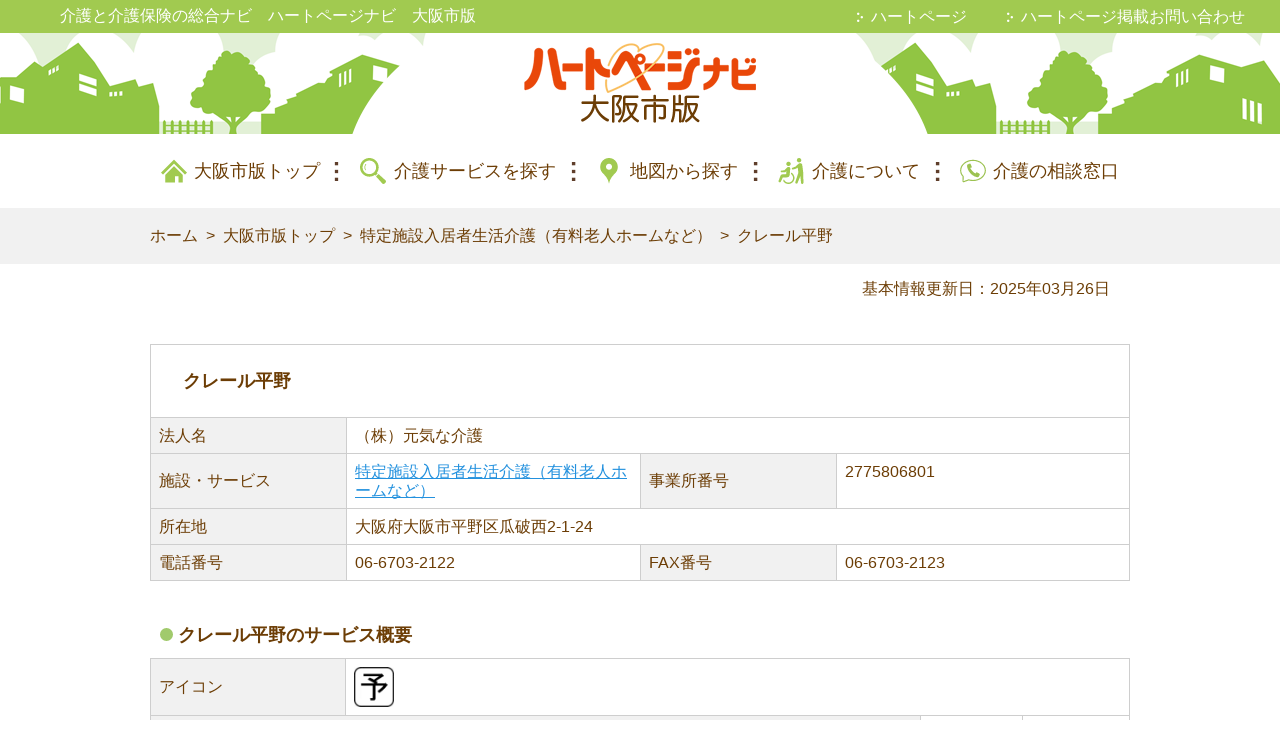

--- FILE ---
content_type: text/html; charset=UTF-8
request_url: https://www.heartpage.jp/osaka/10265974
body_size: 9933
content:
<!DOCTYPE html>
<html lang="ja">
<head>
<!-- Google Tag Manager -->
<script>(function(w,d,s,l,i){w[l]=w[l]||[];w[l].push({'gtm.start':
new Date().getTime(),event:'gtm.js'});var f=d.getElementsByTagName(s)[0],
j=d.createElement(s),dl=l!='dataLayer'?'&l='+l:'';j.async=true;j.src=
'https://www.googletagmanager.com/gtm.js?id='+i+dl;f.parentNode.insertBefore(j,f);
})(window,document,'script','dataLayer','GTM-KT5M6N4');</script>
<!-- End Google Tag Manager -->
        <meta http-equiv="X-UA-Compatible" content="IE=edge">
        <meta charset="utf-8">
        <link rel="icon" href="/favicon_detail.ico" type="image/vnd.microsoft.icon" />
        <meta name="format-detection" content="telephone=no">
                    <title>クレール平野(大阪市平野区)の事業所情報｜特定施設入居者生活介護（有料老人ホームなど）｜ハートページナビ　大阪市版</title>
                <meta name="robots" content="noodp" />
        <meta name="robots" content="index,follow" />
        <meta name="keywords" content="クレール平野,（株）元気な介護,大阪府,大阪市平野区,特定施設入居者生活介護（有料老人ホームなど）,2775806801,ハートページ" />
        <meta name="description" content="【2025年最新版】クレール平野(特定施設入居者生活介護（有料老人ホームなど）/大阪市平野区/（株）元気な介護)の電話番号・電話受付時間・所在地・休業日・サービス内容などの詳細情報を掲載しています。大阪市・近隣の居宅介護サービス、介護施設情報・介護保険情報ならハートページナビ大阪市版。2025年3月28日更新。" />
        <meta name="author" content="Copyright (C) Benesse Careeros. All rights reserved." />
        <meta name="csrf-token" content="0Ewq5A1nyIHxeiAmj1CxaQFkml7BECBPmea1q3sr">
        <meta property="og:locale" content="ja_jp" />
        
                    <meta name="viewport" content="width=device-width, initial-scale=1.0">
                        <link href="/css/main.css?noCache=20250917" rel="stylesheet">
            <link href="/css/richpage/header.css?noCache=20250917" rel="stylesheet">
            <link href="/css/jquery-ui.min.css" rel="stylesheet">
    <link href="/css/maps.css" rel="stylesheet">
    <link href="https://use.fontawesome.com/releases/v5.6.1/css/all.css" rel="stylesheet">
    <style>
    @media only screen and (max-width: 768px) {
        main h2:before {
            padding: 0;
        }
    }
    .plant_detail{
        margin-top:50px !important;
    }
    </style>
</head>
<body>
<!-- Google Tag Manager (noscript) -->
<noscript><iframe src="https://www.googletagmanager.com/ns.html?id=GTM-KT5M6N4"
height="0" width="0" style="display:none;visibility:hidden"></iframe></noscript>
<!-- End Google Tag Manager (noscript) -->
<header id="GlobalHeader">
    <div id="SiteInfo" >
        <div class="container">
                    <p class="header_p_tag">介護と介護保険の総合ナビ　ハートページナビ　大阪市版</p>
                </div>
        <nav class="is_pc">
            <ul>
                <li><a href="https://www.heartpage.jp" target="_blank" title="ハートページ">ハートページ</a></li>
                <li><a href="https://www.heartpage.jp/info" target="_blank" title="ハートページ掲載お問い合わせ">ハートページ掲載お問い合わせ</a></li>
            </ul>
        </nav>
    </div>
    <div id="HeaderCover">
        <h2><a href="/osaka"><img src="/img/domain/osaka/logo.png" alt="ハートページナビ　大阪市版" srcset="/img/domain/osaka/logo.png 234w, /img/domain/osaka/logo@2x.png 468w" sizes="(max-width: 234px) 100vw, 234px"/></a>
        </h2>
    </div>

    <nav id="SPNavigation">
        <script>
            //SPメニューボタンのフェード処理
            var sp_menu_btn_flg = false;
            function clickSpMenuBtn() {
                if (sp_menu_btn_flg) {
                    $("#sp_menu_btn_1").fadeOut(500);
                    $("#sp_menu_btn_2").fadeIn(500);
                    sp_menu_btn_flg = false;
                } else {
                    $("#sp_menu_btn_2").fadeOut(500);
                    $("#sp_menu_btn_1").fadeIn(500);
                    sp_menu_btn_flg = true;
                }
            }
        </script>
        <div class="open_close trg" onclick="clickSpMenuBtn();">
            <img id="sp_menu_btn_1" src="/img/btn-menu-close.svg" style="width:100%; position: absolute;">
            <img id="sp_menu_btn_2" src="/img/menu.svg" style="width:100%; position: absolute;">
        </div>
        <div class="wrap">
            <div class="contents">
                <ul class="site_navigtion">
                    <li class="home"><a href="/osaka">大阪市版トップ</a></li>
                    <li class="condition_search"><a href="/osaka/search">介護サービスを探す</a></li>
                    <li class="map_search"><a href="/osaka/search/map">地図から探す</a></li>
                    <li class="about_care"><a href="/osaka/kaigoinfo">介護について</a>
                        <ul>
                                                        <li><a href="/osaka/kaigoinfo/viewer#page=1" title="介護保険制度">介護保険制度</a></li>
            <li><a href="/osaka/kaigoinfo/viewer#page=3" title="介護保険の被保険者とは">介護保険の被保険者とは</a></li>
            <li><a href="/osaka/kaigoinfo/viewer#page=4" title="介護が必要になったら">介護が必要になったら</a></li>
            <li><a href="/osaka/kaigoinfo/viewer#page=5" title="介護サービスの利用のしかたについて">介護サービスの利用のしかたについて</a></li>
            <li><a href="/osaka/kaigoinfo/viewer#page=10" title="介護保険で利用できるサービス">介護保険で利用できるサービス</a></li>
            <li><a href="/osaka/kaigoinfo/viewer#page=22" title="居宅サービス等の限度額について">居宅サービス等の限度額について</a></li>
            <li><a href="/osaka/kaigoinfo/viewer#page=35" title="認知症に関する相談窓口">認知症に関する相談窓口</a></li>
            <li><a href="/osaka/kaigoinfo/viewer#page=38" title="一般介護予防事業">一般介護予防事業</a></li>
            <li><a href="/osaka/kaigoinfo/viewer#page=41" title="その他の在宅高齢者サービス">その他の在宅高齢者サービス</a></li>
            <li><a href="/osaka/kaigoinfo/viewer#page=28" title="介護保険料について">介護保険料について</a></li>
                            </ul>
                    </li>
                                        <li class="consultation"><a href="/osaka/kaigo_soudan">介護の相談窓口</a></li>
                                        <li class="mail"><a href="https://www.heartpage.jp/info" target="_blank" title="ハートページ掲載お問い合わせ">ハートページ掲載お問い合わせ</a></li>
                    <li class="mail"><a href="/contact" rel="nofollow">お問い合わせ</a></li>
                </ul><a class="btn close trg" onclick="clickSpMenuBtn();">メニューを閉じる</a>
            </div>
        </div>
    </nav>
</header>

  <nav class="globalnavigation">
    <ul>
      <li class="home"><a href="/osaka">大阪市版トップ</a></li>
      <li class="condition_search"><a href="/osaka/search">介護サービスを探す</a></li>
      <li class="map_search"><a href="/osaka/search/map">地図から探す</a></li>
      <li class="about_care"><a href="/osaka/kaigoinfo">介護について</a></li>
            <li class="consultation"><a href="/osaka/kaigo_soudan">介護の相談窓口</a></li>
          </ul>
  </nav>

    <div id="Breadcrumbs">
        <div class="container">
            <ul>
                <li><a href="https://www.heartpage.jp">ホーム</a></li>
                <li><a href="https://www.heartpage.jp/osaka">大阪市版トップ</a></li>
                <li><a href="https://www.heartpage.jp/osaka/list?type=nursing_home">特定施設入居者生活介護（有料老人ホームなど）</a></li>
                <li><a href="https://www.heartpage.jp/osaka/10265974">クレール平野</a></li>
            </ul>
        </div>
    </div>
<div class="container"><p style="text-align: right;padding: 9px 20px;">基本情報更新日：2025年03月26日</p></div>
<div id="MainContents">
                <div class="container">
    <main>
        <section id="Detail">
            <div class="store item ">
                <h1 class="detail_h1">クレール平野</h1>
                <!--
                                -->
                <table>
                                        <tr>
                        <th class="th_one_column">法人名</th>
                        <td colspan="3">（株）元気な介護</td>
                    </tr>
                    <tr>
                        <th class="th_one_column">施設・サービス</th>
                        <td class="td_one_column"><h2 class="detail_h2"><a href="https://www.heartpage.jp/osaka/list?type=nursing_home">特定施設入居者生活介護（有料老人ホームなど）</a></h2></td>
                        <th class="th_one_column">事業所番号</th>
                        <td class="td_one_column">2775806801</td>
                    </tr>
                    <tr>
                        <th>所在地</th>
                        <td colspan="3">大阪府大阪市平野区瓜破西2-1-24</td>
                    </tr>
                    <tr>
                        <th>電話番号</th>
                        <td>06-6703-2122</td>
                        <th>FAX番号</th>
                        <td>06-6703-2123</td>
                    </tr>

                                    </table>
                                <!--
                                -->
                                    <h2 class="facility_detail_h2">クレール平野のサービス概要</h2>
                    <table id="extra_column" class="big facility_detail_extra_column">
                        <tbody class="facility_detail_tbody">
                                                
                                                                            <tr class="facility_detail_tr">
                                <th class="image_icons_th facility_detail_th">アイコン</th>
                                <td class="image_icons_td facility_detail_td" colspan="2">
                                    <img src="/img/ico_prevention.jpg" title="介護予防サービス（支援）指定事業所" class="tooltip">                                </td>
                            </tr>
                                                </tbody>
                    </table>
                    <table id="extra_column2"  class="border_top_init" >
                        <tbody>
                                                                                    <tr>
                                    <th class="border_top_init" rowspan="1">特定施設入居者生活介護（有料老人ホームなど）</th>
                                    <td class="align_middle border_top_init">定員</td>
                                    <td class="detail_value align_middle border_top_init">41人</td>
                                </tr>
                                                                            </tbody>
                    </table>

                    
                    
                    
                                                              
                                                                        <p class="mark_info-acdn-link"><a class="mark_info-acdn" data-target="mark_info">アイコンの説明はこちら</a></p>
<div id="mark_info" style="display:none;">
                         
                                        <div class="mark_info">
                    <div style="width: 60px;">
                        <img src="/img/ico_prevention.jpg" style="width:40px; height:40px;">
                    </div>
                    <div class="mark_string">
                        介護予防サービス（支援）指定事業所
                    </div>
                </div>
                <div class="explanatory_text">要支援1、要支援2の方を対象に、介護が必要な状態になるのを防ぎ、生活能力の維持や向上を目的としたサービスを行っている事業所です。</div>
                                                                                                                                                                                                                                                                                                                                                                                                                            <div class="mark_info-acdn" data-target="mark_info"><a class="acdn_close_btn btn">アイコンの説明を閉じる</a></div>
</div>

<div id="mark_info-modal" style="max-height:500px; overflow:auto;">
                                                                <div class="mark_info">
                    <div style="width: 60px;">
                        <img src="/img/ico_prevention.jpg" style="width:40px; height:40px;">
                    </div>
                    <div class="mark_string">
                        介護予防サービス（支援）指定事業所
                    </div>
                </div>
                <div class="explanatory_text">要支援1、要支援2の方を対象に、介護が必要な状態になるのを防ぎ、生活能力の維持や向上を目的としたサービスを行っている事業所です。</div>
                                                                                                                                                                                                                                                                                                                                                                                                                            <a class="modal_close_btn btn">閉じる</a>
</div>

<p class="modal-open-link"><a id="modal-open">アイコンの説明はこちら</a></p>
 
                                                                
                                
                <h2 class="facility_detail_h2">クレール平野の地図</h2>
                                    <div class="map_btns">
                        <div class="btn" id="map_open_btn"><span class="map_open_text">地図を見る</span></div>
                        <div class="btn" id="map_close_btn"><span class="map_close_text">地図を閉じる</span></div>
                    </div>
                    <div id="map" class="facility_detail_map"></div>
                            </div>
            
                                    
            <div class="list" data-nosnippet >
                <div class="store item">
                                            <h2 class="search_h2_bottom">近隣で同じサービスを利用できる事業所</h2>
                                                                                                            
                            <h2 class="detail_h1"><a href="/osaka/10112815">介護付有料老人ホームそうせい東住吉</a></h2>
                            <table>
                                <tr>
                                    <th class="th_one_column">施設・サービス</th>
                                    <td class="td_one_column">特定施設入居者生活介護（有料老人ホームなど）</td>
                                    <th class="th_one_column">電話番号</th>
                                    <td class="td_one_column">06-6718-5410</td>
                                </tr>
                                                                    <tr>
                                        <th class="th_one_column">所在地</th>
                                        <td colspan="3">大阪府大阪市東住吉区住道矢田8-9-30</td>
                                    </tr>
                                                                                            </table>
                            <div class="detail neighborhood_list_btn">
                                <div class="dtl_btn">
                                    <a class="btn transition_disabled" alt="/介護付有料老人ホームそうせい東住吉" href="/osaka/10112815"><div class="btn_name">事業所情報を見る</div></a>
                                </div>
                            </div>
                                                                                                                                        
                            <h2 class="detail_h1"><a href="/osaka/10112802">ひだまりの家</a></h2>
                            <table>
                                <tr>
                                    <th class="th_one_column">施設・サービス</th>
                                    <td class="td_one_column">特定施設入居者生活介護（有料老人ホームなど）</td>
                                    <th class="th_one_column">電話番号</th>
                                    <td class="td_one_column">06-6700-6900</td>
                                </tr>
                                                                    <tr>
                                        <th class="th_one_column">所在地</th>
                                        <td colspan="3">大阪府大阪市平野区瓜破西3-11-1</td>
                                    </tr>
                                                                                            </table>
                            <div class="detail neighborhood_list_btn">
                                <div class="dtl_btn">
                                    <a class="btn transition_disabled" alt="/ひだまりの家" href="/osaka/10112802"><div class="btn_name">事業所情報を見る</div></a>
                                </div>
                            </div>
                                                                                                                                        
                            <h2 class="detail_h1"><a href="/osaka/10279656">ナーシングホームクランコート平野弐番館</a></h2>
                            <table>
                                <tr>
                                    <th class="th_one_column">施設・サービス</th>
                                    <td class="td_one_column">特定施設入居者生活介護（有料老人ホームなど）</td>
                                    <th class="th_one_column">電話番号</th>
                                    <td class="td_one_column">06-6777-5745</td>
                                </tr>
                                                                    <tr>
                                        <th class="th_one_column">所在地</th>
                                        <td colspan="3">大阪府大阪市平野区瓜破6-8-30</td>
                                    </tr>
                                                                                            </table>
                            <div class="detail neighborhood_list_btn">
                                <div class="dtl_btn">
                                    <a class="btn transition_disabled" alt="/ナーシングホームクランコート平野弐番館" href="/osaka/10279656"><div class="btn_name">事業所情報を見る</div></a>
                                </div>
                            </div>
                                                                                                                                        
                            <h2 class="detail_h1"><a href="/osaka/10112804">せいりょう平野喜連</a></h2>
                            <table>
                                <tr>
                                    <th class="th_one_column">施設・サービス</th>
                                    <td class="td_one_column">特定施設入居者生活介護（有料老人ホームなど）</td>
                                    <th class="th_one_column">電話番号</th>
                                    <td class="td_one_column">06-6703-9000</td>
                                </tr>
                                                                    <tr>
                                        <th class="th_one_column">所在地</th>
                                        <td colspan="3">大阪府大阪市平野区喜連西5-4-18</td>
                                    </tr>
                                                                                            </table>
                            <div class="detail neighborhood_list_btn">
                                <div class="dtl_btn">
                                    <a class="btn transition_disabled" alt="/せいりょう平野喜連" href="/osaka/10112804"><div class="btn_name">事業所情報を見る</div></a>
                                </div>
                            </div>
                                                                                                                                        
                            <h2 class="detail_h1"><a href="/osaka/10219871">れんげハイツ長居公園</a></h2>
                            <table>
                                <tr>
                                    <th class="th_one_column">施設・サービス</th>
                                    <td class="td_one_column">特定施設入居者生活介護（有料老人ホームなど）</td>
                                    <th class="th_one_column">電話番号</th>
                                    <td class="td_one_column">06-6606-3710</td>
                                </tr>
                                                                    <tr>
                                        <th class="th_one_column">所在地</th>
                                        <td colspan="3">大阪府大阪市東住吉区矢田4-19-10</td>
                                    </tr>
                                                                                            </table>
                            <div class="detail neighborhood_list_btn">
                                <div class="dtl_btn">
                                    <a class="btn transition_disabled" alt="/れんげハイツ長居公園" href="/osaka/10219871"><div class="btn_name">事業所情報を見る</div></a>
                                </div>
                            </div>
                                                                                                                                        
                            <h2 class="detail_h1"><a href="/osaka/10112803">介護付有料老人ホームゆたか</a></h2>
                            <table>
                                <tr>
                                    <th class="th_one_column">施設・サービス</th>
                                    <td class="td_one_column">特定施設入居者生活介護（有料老人ホームなど）</td>
                                    <th class="th_one_column">電話番号</th>
                                    <td class="td_one_column">06-6706-0111</td>
                                </tr>
                                                                    <tr>
                                        <th class="th_one_column">所在地</th>
                                        <td colspan="3">大阪府大阪市平野区喜連西5-1-22</td>
                                    </tr>
                                                                                            </table>
                            <div class="detail neighborhood_list_btn">
                                <div class="dtl_btn">
                                    <a class="btn transition_disabled" alt="/介護付有料老人ホームゆたか" href="/osaka/10112803"><div class="btn_name">事業所情報を見る</div></a>
                                </div>
                            </div>
                                                                                                                                        
                            <h2 class="detail_h1"><a href="/osaka/10265973">介護付き有料老人ホームクランコート東住吉</a></h2>
                            <table>
                                <tr>
                                    <th class="th_one_column">施設・サービス</th>
                                    <td class="td_one_column">特定施設入居者生活介護（有料老人ホームなど）</td>
                                    <th class="th_one_column">電話番号</th>
                                    <td class="td_one_column">06-4703-3509</td>
                                </tr>
                                                                    <tr>
                                        <th class="th_one_column">所在地</th>
                                        <td colspan="3">大阪府大阪市東住吉区矢田2-11-7</td>
                                    </tr>
                                                                                            </table>
                            <div class="detail neighborhood_list_btn">
                                <div class="dtl_btn">
                                    <a class="btn transition_disabled" alt="/介護付き有料老人ホームクランコート東住吉" href="/osaka/10265973"><div class="btn_name">事業所情報を見る</div></a>
                                </div>
                            </div>
                                                                                                                                        
                            <h2 class="detail_h1"><a href="/osaka/10112790">介護付有料老人ホームライフビュー長居公園通り</a></h2>
                            <table>
                                <tr>
                                    <th class="th_one_column">施設・サービス</th>
                                    <td class="td_one_column">特定施設入居者生活介護（有料老人ホームなど）</td>
                                    <th class="th_one_column">電話番号</th>
                                    <td class="td_one_column">06-6654-6886</td>
                                </tr>
                                                                    <tr>
                                        <th class="th_one_column">所在地</th>
                                        <td colspan="3">大阪府大阪市東住吉区矢田2-15-12</td>
                                    </tr>
                                                                                            </table>
                            <div class="detail neighborhood_list_btn">
                                <div class="dtl_btn">
                                    <a class="btn transition_disabled" alt="/介護付有料老人ホームライフビュー長居公園通り" href="/osaka/10112790"><div class="btn_name">事業所情報を見る</div></a>
                                </div>
                            </div>
                                                                                                                                        
                            <h2 class="detail_h1"><a href="/osaka/10279655">ナーシングホームクランコート東住吉弐番館</a></h2>
                            <table>
                                <tr>
                                    <th class="th_one_column">施設・サービス</th>
                                    <td class="td_one_column">特定施設入居者生活介護（有料老人ホームなど）</td>
                                    <th class="th_one_column">電話番号</th>
                                    <td class="td_one_column">06-6654-7764</td>
                                </tr>
                                                                    <tr>
                                        <th class="th_one_column">所在地</th>
                                        <td colspan="3">大阪府大阪市東住吉区矢田3-11-16</td>
                                    </tr>
                                                                                            </table>
                            <div class="detail neighborhood_list_btn">
                                <div class="dtl_btn">
                                    <a class="btn transition_disabled" alt="/ナーシングホームクランコート東住吉弐番館" href="/osaka/10279655"><div class="btn_name">事業所情報を見る</div></a>
                                </div>
                            </div>
                                                                                                                                        
                            <h2 class="detail_h1"><a href="/osaka/10265972">エルケアホームガーデン長居公園</a></h2>
                            <table>
                                <tr>
                                    <th class="th_one_column">施設・サービス</th>
                                    <td class="td_one_column">特定施設入居者生活介護（有料老人ホームなど）</td>
                                    <th class="th_one_column">電話番号</th>
                                    <td class="td_one_column">06-6608-0707</td>
                                </tr>
                                                                    <tr>
                                        <th class="th_one_column">所在地</th>
                                        <td colspan="3">大阪府大阪市東住吉区鷹合4-1-67</td>
                                    </tr>
                                                                                            </table>
                            <div class="detail neighborhood_list_btn">
                                <div class="dtl_btn">
                                    <a class="btn transition_disabled" alt="/エルケアホームガーデン長居公園" href="/osaka/10265972"><div class="btn_name">事業所情報を見る</div></a>
                                </div>
                            </div>
                                                                                        </div>
            </div>
            <div class="store item">
                                    <div class="facility_detail_search">
                        <div class="facility_detail_search_title">大阪市・近隣の特定施設入居者生活介護（有料老人ホームなど）を市区町村から探す
                        </div>
                        <div class="facility_detail_search_list">
                            <nav>
                                <ul>
                                                                                                                        <li>
                                                <a href="https://www.heartpage.jp/osaka/list?type=nursing_home#facility_list_top">大阪市</a>
                                            </li>
                                                                                                                            <li>
                                                <a href="https://www.heartpage.jp/osaka/list?type=nursing_home&amp;city=27127#facility_list_top">大阪市北区</a>
                                            </li>
                                                                                                                                                                                                        <li>
                                                <a href="https://www.heartpage.jp/osaka/list?type=nursing_home&amp;city=27102#facility_list_top">大阪市都島区</a>
                                            </li>
                                                                                                                                                                                                        <li>
                                                <a href="https://www.heartpage.jp/osaka/list?type=nursing_home&amp;city=27123#facility_list_top">大阪市淀川区</a>
                                            </li>
                                                                                                                                                                                                        <li>
                                                <a href="https://www.heartpage.jp/osaka/list?type=nursing_home&amp;city=27114#facility_list_top">大阪市東淀川区</a>
                                            </li>
                                                                                                                                                                                                        <li>
                                                <a href="https://www.heartpage.jp/osaka/list?type=nursing_home&amp;city=27117#facility_list_top">大阪市旭区</a>
                                            </li>
                                                                                                                                                                                                        <li>
                                                <a href="https://www.heartpage.jp/osaka/list?type=nursing_home&amp;city=27128#facility_list_top">大阪市中央区</a>
                                            </li>
                                                                                                                                                                                                        <li>
                                                <a href="https://www.heartpage.jp/osaka/list?type=nursing_home&amp;city=27109#facility_list_top">大阪市天王寺区</a>
                                            </li>
                                                                                                                                                                                                        <li>
                                                <a href="https://www.heartpage.jp/osaka/list?type=nursing_home&amp;city=27111#facility_list_top">大阪市浪速区</a>
                                            </li>
                                                                                                                                                                                                        <li>
                                                <a href="https://www.heartpage.jp/osaka/list?type=nursing_home&amp;city=27115#facility_list_top">大阪市東成区</a>
                                            </li>
                                                                                                                                                                                                        <li>
                                                <a href="https://www.heartpage.jp/osaka/list?type=nursing_home&amp;city=27116#facility_list_top">大阪市生野区</a>
                                            </li>
                                                                                                                                                                                                        <li>
                                                <a href="https://www.heartpage.jp/osaka/list?type=nursing_home&amp;city=27118#facility_list_top">大阪市城東区</a>
                                            </li>
                                                                                                                                                                                                        <li>
                                                <a href="https://www.heartpage.jp/osaka/list?type=nursing_home&amp;city=27124#facility_list_top">大阪市鶴見区</a>
                                            </li>
                                                                                                                                                                                                        <li>
                                                <a href="https://www.heartpage.jp/osaka/list?type=nursing_home&amp;city=27103#facility_list_top">大阪市福島区</a>
                                            </li>
                                                                                                                                                                                                        <li>
                                                <a href="https://www.heartpage.jp/osaka/list?type=nursing_home&amp;city=27104#facility_list_top">大阪市此花区</a>
                                            </li>
                                                                                                                                                                                                        <li>
                                                <a href="https://www.heartpage.jp/osaka/list?type=nursing_home&amp;city=27106#facility_list_top">大阪市西区</a>
                                            </li>
                                                                                                                                                                                                        <li>
                                                <a href="https://www.heartpage.jp/osaka/list?type=nursing_home&amp;city=27107#facility_list_top">大阪市港区</a>
                                            </li>
                                                                                                                                                                                                        <li>
                                                <a href="https://www.heartpage.jp/osaka/list?type=nursing_home&amp;city=27108#facility_list_top">大阪市大正区</a>
                                            </li>
                                                                                                                                                                                                        <li>
                                                <a href="https://www.heartpage.jp/osaka/list?type=nursing_home&amp;city=27113#facility_list_top">大阪市西淀川区</a>
                                            </li>
                                                                                                                                                                                                        <li>
                                                <a href="https://www.heartpage.jp/osaka/list?type=nursing_home&amp;city=27119#facility_list_top">大阪市阿倍野区</a>
                                            </li>
                                                                                                                                                                                                        <li>
                                                <a href="https://www.heartpage.jp/osaka/list?type=nursing_home&amp;city=27125#facility_list_top">大阪市住之江区</a>
                                            </li>
                                                                                                                                                                                                        <li>
                                                <a href="https://www.heartpage.jp/osaka/list?type=nursing_home&amp;city=27120#facility_list_top">大阪市住吉区</a>
                                            </li>
                                                                                                                                                                                                        <li>
                                                <a href="https://www.heartpage.jp/osaka/list?type=nursing_home&amp;city=27121#facility_list_top">大阪市東住吉区</a>
                                            </li>
                                                                                                                                                                                                        <li>
                                                <a href="https://www.heartpage.jp/osaka/list?type=nursing_home&amp;city=27126#facility_list_top">大阪市平野区</a>
                                            </li>
                                                                                                                                                                                                        <li>
                                                <a href="https://www.heartpage.jp/osaka/list?type=nursing_home&amp;city=27122#facility_list_top">大阪市西成区</a>
                                            </li>
                                                                                                                    
                                     
                                                                                                                        <li class="no_facility">その他の地域</li>
                                                                              
                                </ul>
                            </nav>
                        </div>
                    </div>
                                
                                    <a class="btn search_facility_btn" href="https://www.heartpage.jp/osaka/list?type=nursing_home#facility_list_top">大阪市・近隣の特定施設入居者生活介護（有料老人ホームなど）の一覧</a>
                            </div>
        </section>
    </main>
    </div>
    <div class="container">
    <aside id="AsideFooter">
                                    
                    
                                </aside>
    </div>
</div>
    <footer id="GlobalFooter">
        <div class="container"><a id="PageTop" href="#GlobalHeader">トップへ</a></div>
        <div id="Pickup">
            <div class="container">
                
                <ul>
                    
                    
                    
                    
                    
                    
                    
                    
                </ul>
            </div>
        </div>
        <div id="GlobalFooterContents">
                                                                              <nav class="globalnavigation">
    <ul>
      <li class="home"><a href="/osaka">大阪市版トップ</a></li>
      <li class="condition_search"><a href="/osaka/search">介護サービスを探す</a></li>
      <li class="map_search"><a href="/osaka/search/map">地図から探す</a></li>
      <li class="about_care"><a href="/osaka/kaigoinfo">介護について</a></li>
            <li class="consultation"><a href="/osaka/kaigo_soudan">介護の相談窓口</a></li>
          </ul>
  </nav>
        </div>
        <div class="only_pc">
            <div id="GlobalFooterImg"  class="GlobalFooterSiteInfoWww" >
                <div class="GlobalFooterImg_bottom"></div>
            </div>
        </div>
        <!-- search-service -->
        <div class="search-service">
            <div class="container">
                                                                                        <div class="facility-type-area">
                                <h2 class="ttl">よく検索されているキーワードから探す</h2>
                                <div class="list-service-wrapper">
                                    <ul class="list-service">
                                                                                                                            <li><a href=" /osaka/kaigo_soudan " >介護の相談窓口</a>
                                            </li>
                                                                                                                                                                                                                <li><a href=" /osaka/list?kw=caremanager " >ケアマネジャー</a>
                                            </li>
                                                                                                                                                                                                                <li><a href=" /osaka/list?type=visit_care#facility_list_top " >ホームヘルプ</a>
                                            </li>
                                                                                                                                                                                                                <li><a href=" /osaka/list?kw=dayservice " >デイサービス</a>
                                            </li>
                                                                                                                                                                                                                <li><a href=" /osaka/list?type=visit_nursing#facility_list_top " >訪問看護</a>
                                            </li>
                                                                                                                                                                                                                <li><a href=" /osaka/list?type=day_care#facility_list_top " >デイケア</a>
                                            </li>
                                                                                                                                                                                                                <li><a href=" /osaka/list?kw=shortstay " >ショートステイ</a>
                                            </li>
                                                                                                                                                                                                                <li><a href=" /osaka/list?type=group_home#facility_list_top " >グループホーム</a>
                                            </li>
                                                                                                                                                                                                                <li><a href=" /osaka/list?type=equipment_store#facility_list_top " >福祉用具購入・レンタル</a>
                                            </li>
                                                                                                                    </ul>
                                </div>
                            </div>
                                                                                    <div class="facility-type-area">
                    <h2 class="ttl">施設・サービス種類から事業所を探す</h2>
                    <div class="list-service-wrapper">
                        <ul class="list-service">
                                                                                            <li><a href="https://www.heartpage.jp/osaka/list?type=in_home"
                                           title="居宅介護支援">居宅介護支援</a></li>
                                                                <li><a href="https://www.heartpage.jp/osaka/list?type=visit_care"
                                           title="訪問介護（ホームヘルプ）">訪問介護（ホームヘルプ）</a></li>
                                                                <li><a href="https://www.heartpage.jp/osaka/list?type=visit_bathing"
                                           title="訪問入浴介護">訪問入浴介護</a></li>
                                                                <li><a href="https://www.heartpage.jp/osaka/list?type=visit_nursing"
                                           title="訪問看護">訪問看護</a></li>
                                                                <li><a href="https://www.heartpage.jp/osaka/list?type=visit_rehabilitation"
                                           title="訪問リハビリテーション">訪問リハビリテーション</a></li>
                                                                <li><a href="https://www.heartpage.jp/osaka/list?type=visit_care_night"
                                           title="夜間対応型訪問介護">夜間対応型訪問介護</a></li>
                                                                <li><a href="https://www.heartpage.jp/osaka/list?type=visit_nursing_care_any_time"
                                           title="定期巡回・随時対応型訪問介護看護">定期巡回・随時対応型訪問介護看護</a></li>
                                                                <li><a href="https://www.heartpage.jp/osaka/list?type=day_service"
                                           title="通所介護">通所介護</a></li>
                                                                <li><a href="https://www.heartpage.jp/osaka/list?type=day_service_local"
                                           title="地域密着型通所介護">地域密着型通所介護</a></li>
                                                                <li><a href="https://www.heartpage.jp/osaka/list?type=day_care"
                                           title="通所リハビリテーション（デイケア）">通所リハビリテーション（デイケア）</a></li>
                                                                <li><a href="https://www.heartpage.jp/osaka/list?type=day_service_demenia"
                                           title="認知症対応型通所介護">認知症対応型通所介護</a></li>
                                                                <li><a href="https://www.heartpage.jp/osaka/list?type=multifunction"
                                           title="小規模多機能型居宅介護">小規模多機能型居宅介護</a></li>
                                                                <li><a href="https://www.heartpage.jp/osaka/list?type=multifunction_nursing"
                                           title="看護小規模多機能型居宅介護">看護小規模多機能型居宅介護</a></li>
                                                                <li><a href="https://www.heartpage.jp/osaka/list?type=short_stay_life"
                                           title="短期入所生活介護">短期入所生活介護</a></li>
                                                                <li><a href="https://www.heartpage.jp/osaka/list?type=short_stay_medical"
                                           title="短期入所療養介護">短期入所療養介護</a></li>
                                                                <li><a href="https://www.heartpage.jp/osaka/list?type=special_elderly"
                                           title="介護老人福祉施設（特別養護老人ホーム）">介護老人福祉施設（特別養護老人ホーム）</a></li>
                                                                <li><a href="https://www.heartpage.jp/osaka/list?type=geriatric_health"
                                           title="介護老人保健施設（老人保健施設）">介護老人保健施設（老人保健施設）</a></li>
                                                                <li><a href="https://www.heartpage.jp/osaka/list?type=nursing_home"
                                           title="特定施設入居者生活介護（有料老人ホームなど）">特定施設入居者生活介護（有料老人ホームなど）</a></li>
                                                                <li><a href="https://www.heartpage.jp/osaka/list?type=group_home"
                                           title="認知症対応型共同生活介護（グループホーム）">認知症対応型共同生活介護（グループホーム）</a></li>
                                                                <li><a href="https://www.heartpage.jp/osaka/list?type=living_care_local"
                                           title="地域密着型介護老人福祉施設入所者生活介護">地域密着型介護老人福祉施設入所者生活介護</a></li>
                                                                <li><a href="https://www.heartpage.jp/osaka/list?type=specified_tenant_local"
                                           title="地域密着型特定施設入居者生活介護">地域密着型特定施設入居者生活介護</a></li>
                                                                <li><a href="https://www.heartpage.jp/osaka/list?type=equipment_store"
                                           title="福祉用具貸与・特定福祉用具販売">福祉用具貸与・特定福祉用具販売</a></li>
                                                                <li><a href="https://www.heartpage.jp/osaka/list?type=care_center_clinic"
                                           title="介護医療院">介護医療院</a></li>
                                                                                </ul>
                    </div>
                </div>
                                    <div class="facility-type-area">
                        <h2 class="ttl">介護を学ぶ　はーとん教室</h2>
                        <div class="list-service-wrapper">
                            <a class="arrow arrow-prev arrow-areas" data-name="hearton" direction="hearton-prev"></a>
                            <a class="arrow arrow-next arrow-areas" data-name="hearton" direction="hearton-next"></a>
                            <ul class="list-service list-service-scroll" data-name="hearton">
                                <li><a href="https://www.heartpage.jp/contents/magazine/02-00054" title="介護保険制度とは？"
                                       target="_blank">介護保険制度とは？</a></li>
                                <li><a href="https://www.heartpage.jp/contents/magazine/03-00040" title="訪問介護とは？"
                                       target="_blank">訪問介護とは？</a></li>
                                <li><a href="https://www.heartpage.jp/contents/magazine/03-00042" title="デイサービスとは？"
                                       target="_blank">デイサービスとは？</a></li>
                                <li><a href="https://www.heartpage.jp/contents/magazine/03-00037" title="ショートステイとは？"
                                       target="_blank">ショートステイとは？</a></li>
                                <li><a href="https://www.heartpage.jp/contents/magazine/03-00036" title="居宅介護支援とは？"
                                       target="_blank">居宅介護支援とは？</a></li>
                                <li><a href="https://www.heartpage.jp/contents/magazine/03-00046" title="訪問入浴介護サービスとは？"
                                       target="_blank">訪問入浴介護サービスとは？</a></li>
                                <li><a href="https://www.heartpage.jp/contents/magazine/03-00045" title="訪問リハビリとは？"
                                       target="_blank">訪問リハビリとは？</a></li>
                                <li><a href="https://www.heartpage.jp/contents/magazine/03-00060" title="デイケア（通所リハビリ）とは？"
                                       target="_blank">デイケア（通所リハビリ）とは？</a></li>
                                <li><a href="https://www.heartpage.jp/contents/magazine/03-00063" title="小規模多機能型居宅介護とは？"
                                       target="_blank">小規模多機能型居宅介護とは？</a></li>
                                <li><a href="https://www.heartpage.jp/contents/magazine/03-00085" title="居宅療養管理指導とは？"
                                       target="_blank">居宅療養管理指導とは？</a></li>
                                <li><a href="https://www.heartpage.jp/contents/magazine" title="はーとん教室一覧"
                                       target="_blank">はーとん教室一覧</a></li>
                            </ul>
                        </div>
                    </div>
                    <div class="facility-type-area">
                        <h2 class="ttl">はーとん教室新着</h2>
                        <div class="list-service-wrapper">
                            <a class="arrow arrow-prev arrow-areas" data-name="hearton-new" direction="hearton-new-prev"></a>
                            <a class="arrow arrow-next arrow-areas" data-name="hearton-new" direction="hearton-new-next"></a>
                            <ul class="list-service list-service-scroll" data-name="hearton-new">
                                                                    <li>
                                        <a href="https://www.heartpage.jp/contents/magazine/08-01375"
                                           title="高齢者は寒さを感じにくい？真冬でも下着一枚で過ごす利用者さん【介護漫画】" target="_blank"><span
                                                    class="only_pc">高齢者は寒さを感じにくい？真冬でも下着一…</span><span
                                                    class="only_sp">高齢者は寒さを感じにくい？真冬でも下…</span></a>
                                    </li>
                                                                    <li>
                                        <a href="https://www.heartpage.jp/contents/magazine/08-01371"
                                           title="【チェクリストつき】ショートステイの持ち物一覧＆失敗しない準備のコツ" target="_blank"><span
                                                    class="only_pc">【チェクリストつき】ショートステイの持ち…</span><span
                                                    class="only_sp">【チェクリストつき】ショートステイの…</span></a>
                                    </li>
                                                                    <li>
                                        <a href="https://www.heartpage.jp/contents/magazine/08-00748"
                                           title="【2026早見表つき】長寿祝いは何歳で祝う？一覧＆おすすめプレゼント・メッセージ文例" target="_blank"><span
                                                    class="only_pc">【2026早見表つき】長寿祝いは何歳で祝…</span><span
                                                    class="only_sp">【2026早見表つき】長寿祝いは何歳…</span></a>
                                    </li>
                                                                    <li>
                                        <a href="https://www.heartpage.jp/contents/magazine/08-00179"
                                           title="【高齢者の塗り絵】4月はお花見！カレンダーの有無を選べる塗り絵" target="_blank"><span
                                                    class="only_pc">【高齢者の塗り絵】4月はお花見！カレンダ…</span><span
                                                    class="only_sp">【高齢者の塗り絵】4月はお花見！カレ…</span></a>
                                    </li>
                                                                    <li>
                                        <a href="https://www.heartpage.jp/contents/magazine/08-01368"
                                           title="仏壇に添えた1枚の年賀状。律儀な夫に伝えたかった3年越しの完了報告【介護漫画】" target="_blank"><span
                                                    class="only_pc">仏壇に添えた1枚の年賀状。律儀な夫に伝え…</span><span
                                                    class="only_sp">仏壇に添えた1枚の年賀状。律儀な夫に…</span></a>
                                    </li>
                                                                    <li>
                                        <a href="https://www.heartpage.jp/contents/magazine/03-00059"
                                           title="福祉用具貸与とは？介護保険でレンタルできる13品目一覧" target="_blank"><span
                                                    class="only_pc">福祉用具貸与とは？介護保険でレンタルでき…</span><span
                                                    class="only_sp">福祉用具貸与とは？介護保険でレンタル…</span></a>
                                    </li>
                                                            </ul>
                        </div>
                    </div>
                            </div>
        </div>
        <div class="only_pc">
            <div id="GlobalFooterSiteInfo"  class="GlobalFooterSiteInfoWww" >
                <nav>
                    <div class="GlobalFooterLink">
                        <ul class="GlobalFooterLink_ul1">
                            <li><a href="https://www.heartpage.jp/" target="_blank">ホーム</a></li>
                            <li><a href="/about">ハートページについて</a></li>
                            <li><a href="/sitemap">サイトマップ</a></li>
                            <li><a href="/contact" rel="nofollow">お問い合わせ</a></li>
                        </ul>
                    </div>
                    <div class="GlobalFooterLink">
                        <ul>
                            <li><a href="/tos">ご利用規約</a></li>
                            <li><a href="https://www.benesse-careeros.co.jp/personal/" target="_blank" rel="nofollow">個人情報の取扱いについて</a></li>
                            <li><a href="https://www.benesse-careeros.co.jp/sitepolicy/" target="_blank" rel="nofollow">サイト利用上の注意</a></li>
                            <li><a href="https://www.benesse-careeros.co.jp/company/" target="_blank" rel="nofollow" title="会社概要｜株式会社ベネッセキャリオス">運営会社情報</a></li>
                        </ul>
                        
                    </div>
                </nav>
            </div>
        </div>
        <div class="only_sp SpGlobalFooter" id="GlobalFooterSiteInfo_sp">
            <div class="SpGlobalFooterLink">
                <nav>
                    <ul>
                        <li><a href="https://www.heartpage.jp/" target="_blank">ホーム</a></li>
                        <li><a href="/about">ハートページについて</a></li>
                        <li><a href="/sitemap">サイトマップ</a></li>
                        <li><a href="/contact" rel="nofollow">お問い合わせ</a></li>
                        <li><a href="/tos">ご利用規約</a></li>
                        <li><a href="https://www.benesse-careeros.co.jp/personal/" target="_blank" rel="nofollow">個人情報の取扱いについて</a></li>
                        <li><a href="https://www.benesse-careeros.co.jp/sitepolicy/" target="_blank" rel="nofollow">サイト利用上の注意</a></li>
                        <li><a href="https://www.benesse-careeros.co.jp/company/" target="_blank" rel="nofollow" title="会社概要｜株式会社ベネッセキャリオス">運営会社情報</a></li>
                    </ul>
                </nav>
            </div>
        </div>
        <!-- search-service end -->
        <div id="Copyright">Copyright (C) Benesse Careeros. All rights reserved.</div>
    </footer>

<script src="/js/jquery.min.js"></script>
<script src="/js/browser-polyfill.min.js"></script>
<script defer src="/js/jquery-ui.min-tooltip.js"></script>
<script defer src="/js/main.js?noCache=20250917"></script>
<script src="/js/premium_banner.js"></script>

    <script>
        /* 広告のクリックカウント */
        $(function(){
            $("div[class*='koukoku_']").click(function(){
                var koukoku_ids = [];
                var koukoku_id = $(this).attr('class').split('_');
                koukoku_id.forEach((val) => {
                    if(isFinite(val) && !koukoku_ids.includes(val)){
                        koukoku_ids.push(val);
                    }
                });
                var ua = window.navigator.userAgent;
                if (koukoku_ids.length > 0) {
                    $.ajax({
                        headers: {
                            'X-CSRF-TOKEN': $('meta[name="csrf-token"]').attr('content')
                        },
                        type: 'POST',
                        async: false,
                        url: "https://www.heartpage.jp/count_click",
                        data: {
                            id: koukoku_ids[0],
                            ua: ua
                        },
                        success : function(data){
//                        window.open(JSON.parse(data), '_blank');
                        },
                        error : function(data){
//                        alert('error !!!!');
                        }
                    });
                }
            });
        });

        /* ページを開いたときの広告カウント */
        $(window).on('load',function(){
            var ua = window.navigator.userAgent;
            var koukoku_ids = [];
            $("div[class*='koukoku_']").each(function(){
                var koukoku_id = $(this).attr('class').split('_');
                koukoku_id.forEach((val) => {
                    if(isFinite(val) && !koukoku_ids.includes(val)){
                        if($(this).is(':visible') == true){
                            koukoku_ids.push(val);
                        }
                    }
                });
            });
            if (koukoku_ids.length > 0) {
                $.ajax({
                    headers: {
                            'X-CSRF-TOKEN': $('meta[name="csrf-token"]').attr('content')
                    },
                    type: 'POST',
                    async: true,
                    traditional: true,
                    url: "https://www.heartpage.jp/count_view",
                    data: {
                        'id[]': koukoku_ids,
                        'ua': ua
                    },
                    success: function(data){
//                        location.href = JSON.parse(data).url;
                    },
                    error: function(data){
//                    alert('error !!!!');
                    }
                });
            }
        });
    </script>
    <script defer src="/js/maps.js?noCache=20250917"></script>
    <script>
        document.addEventListener('DOMContentLoaded', function() {
            //地図表示の処理
            let map_view_count = 0;//2回目の地図を開くボタン押下時に、再度APIが呼ばれないように
            $('#map_open_btn').click(function() {
                if(map_view_count == 0) {
                    $('body').append('<script async defer src="//maps.googleapis.com/maps/api/js?key=AIzaSyAM8815JpXMIz3bqX0I1vV5Rlzm_HzFous&callback=initMap"><\/script>');
                    map_view_count++;
                }
                $('#map').css('overflow','hidden');//再度CSSを適用しないと、<div>の範囲から地図がはみ出る
                $('#map').slideDown();
                $('#map_open_btn').hide();
                $('#map_close_btn').show();
            })
            $('#map_close_btn').click(function() {
                $('#map').slideUp();
                $('#map_open_btn').show();
                $('#map_close_btn').hide();
            })

            
            
            
            
            
            
            

            $('.tooltip').tooltip();

            setCenter(34.604225, 135.545456);
            addPin('[{"id":544988,"name":"\u30af\u30ec\u30fc\u30eb\u5e73\u91ce","facility_types_code":"nursing_home","longitude":135.545456,"latitude":34.604225}]');

            // [.mark_info-acdn]にクリックイベントを設定する
            $('.mark_info-acdn').click(function()
            {
                // [data-target]の属性値を代入する
                var target = $( this ).data( 'target' ) ;

                // [target]と同じ名前のIDを持つ要素に[slideToggle()]を実行する
                $( '#' + target ).slideToggle() ;
            });

            //モーダルの処理
            //テキストリンクをクリックしたら
            $("#modal-open").click(function(){
                //body内の最後に<div id="modal-bg"></div>を挿入
                $("body").append('<div id="modal-bg"></div>');

                //画面中央を計算する関数を実行
                modalResize();

                //モーダルウィンドウを表示
                $("#modal-bg,#mark_info-modal").fadeIn("slow");

                //画面のどこかをクリックしたらモーダルを閉じる
                $(".modal_close_btn").click(function(){
                    $("#mark_info-modal,#modal-bg").fadeOut("slow",function(){
                        //挿入した<div id="modal-bg"></div>を削除
                        $('#modal-bg').remove() ;
                    });

                });

                //画面外をクリックしたらモーダルを閉じる
                $("#modal-bg").click(function(){
                    $("#mark_info-modal,#modal-bg").fadeOut("slow",function(){
                        //挿入した<div id="modal-bg"></div>を削除
                        $('#modal-bg').remove() ;
                    });

                });

                //画面の左上からmark_info-modalの横幅・高さを引き、その値を2で割ると画面中央の位置が計算できます
                $(window).resize(modalResize);
                function modalResize(){

                    var w = $(window).width();
                    var h = $(window).height();
                    $("#mark_info-modal").css({
                        "width": (w*0.5) + "px",
                    });
                    var cw = $("#mark_info-modal").outerWidth();
                    var ch = $("#mark_info-modal").outerHeight();

                    //取得した値をcssに追加する
                    $("#mark_info-modal").css({
                        "left": ((w - cw)/2) + "px",
                        "top": ((h - ch)/2) + "px",
                    });
                }
            });
        });

    // [.mark_info-acdn]にクリックイベントを設定する
    $(function(){
        $('.mark_info-acdn').click(function()
        {
            // [data-target]の属性値を代入する
            var target = $( this ).data( 'target' ) ;

            // [target]と同じ名前のIDを持つ要素に[slideToggle()]を実行する
            $( '#' + target ).slideToggle() ;
        });
    });
    </script>
<script type="application/ld+json">
{
    "@context": "http://schema.org",
    "@type": "BreadcrumbList",
    "itemListElement":
    [
        {
            "@type": "ListItem",
            "position": 1,
            "item":
            {
                "@id": "https://www.heartpage.jp",
                "name": "ホーム"
            }
        },
        {
            "@type": "ListItem",
            "position": 2,
            "item":
            {
                "@id": "https://www.heartpage.jp/osaka",
                "name": "大阪市版トップ"
            }
        },
        {
            "@type": "ListItem",
            "position": 3,
            "item":
            {
                "@id": "https://www.heartpage.jp/osaka/list?type=nursing_home",
                "name": "特定施設入居者生活介護（有料老人ホームなど）"
            }
        },
        {
            "@type": "ListItem",
            "position": 4,
            "item":
            {
                "@id": "https://www.heartpage.jp/osaka/10265974",
                "name": "クレール平野"
            }
        }
    ]
}
</script>
</body>
</html>


--- FILE ---
content_type: text/css
request_url: https://www.heartpage.jp/css/richpage/header.css?noCache=20250917
body_size: 3990
content:
@charset "UTF-8";
/* header PC and SP*/
.header_detail_rich {
  width: 100%;
}

.header_detail_rich .container {
  max-width: 1200px;
  position: relative;
}

.header_detail_rich .search {
  width: 33px;
  position: absolute;
  right: 103px;
}

.header_detail_rich .search img {
  width: 100%;
}

.header_detail_rich #SiteInfo {
  height: auto;
  padding: 3.5px 0 3.5px 10px;
  position: relative;
}

.header_detail_rich #SiteInfo nav {
  right: 0;
  top: 5px;
  margin-right: 0;
}

.header_detail_rich #SiteInfo ul {
  display: -webkit-box;
  display: -ms-flexbox;
  display: flex;
  margin-right: 0;
}

.header_detail_rich #SiteInfo ul a {
  font-size: 18px;
  width: 250px;
  background-color: #a1ca50;
  -webkit-box-align: center;
      -ms-flex-align: center;
          align-items: center;
  display: -webkit-box;
  display: -ms-flexbox;
  display: flex;
  border-radius: 3px;
  padding: 0 20px;
  -webkit-box-sizing: border-box;
          box-sizing: border-box;
  height: 50px;
  text-align: center;
  position: relative;
}

.header_detail_rich #SiteInfo ul a:hover {
  opacity: 1;
}

.header_detail_rich #SiteInfo ul a:before {
  content: "\EA04";
  font-size: 15px;
  position: absolute;
  right: 20px;
  top: 50%;
  -webkit-transform: translateY(-50%);
          transform: translateY(-50%);
}

.header_detail_rich .header_p_tag {
  font-size: 14px;
}

.header_detail_rich #HeaderCover {
  background: transparent;
  max-width: 1200px;
  margin: 0 auto;
  height: 85px;
  display: -webkit-box;
  display: -ms-flexbox;
  display: flex;
  margin-top: 20px;
  -webkit-box-align: end;
      -ms-flex-align: end;
          align-items: flex-end;
  -webkit-box-pack: justify;
      -ms-flex-pack: justify;
          justify-content: space-between;
}

@media only screen and (max-width: 768px) {
  .header_detail_rich #HeaderCover {
    height: 60px;
    -webkit-box-align: center;
        -ms-flex-align: center;
            align-items: center;
    border-bottom: 1px solid #a1ca50;
    margin-top: 0;
  }
}

.header_detail_rich #HeaderCover h2 {
  padding: 0 0 0 10px;
}

.header_detail_rich #HeaderCover h2 img {
  margin-bottom: 0;
}

.header_detail_rich #HeaderCover .list_right {
  margin-right: 20px;
}

.header_detail_rich #HeaderCover .list_right li {
  display: inline-block;
}

.header_detail_rich #HeaderCover .list_right li a {
  font-size: 14px;
  color: #6c3d05;
  padding: 12px 15px 12px 0;
  position: relative;
  text-decoration: none;
}

.header_detail_rich #HeaderCover .list_right li a:before {
  content: ".";
  color: transparent;
  padding: 2px;
  height: 17px;
  background-color: #a1ca50;
  margin-right: 10px;
}

.globalnavigation.globalnavigation_detail_rich {
  height: 70px;
}

.globalnavigation.globalnavigation_detail_rich ul {
  width: 880px;
}

.globalnavigation.globalnavigation_detail_rich ul li {
  padding: 0 15px;
}

.globalnavigation .home a:before {
  background-image: url("../../img/icons/home.svg");
}

.globalnavigation .condition_search a:before {
  background-image: url("../../img/icons/search.svg");
}

.globalnavigation .map_search a:before {
  background-image: url("../../img/icons/map.svg");
}

.globalnavigation .about_care a:before {
  background-image: url("../../img/icons/care.svg");
}

.globalnavigation .consultation a:before {
  background-image: url("../../img/icons/phone.svg");
}

/* #GlobalHeader.on #SPNavigation .open_close {
  background-image: url("../../img/btn-menu-close.jpg");
  width: 71.5px;
  height: 52px;
} */

/* ここまで header PC and SP*/
/* SP menu */
/* @media only screen and (max-width: 768px) {
  #SPNavigation .open_close {
    top: 0;
    background: url("../../img/menu.jpg") center center no-repeat;
    width: 71.5px;
    height: 52px;
    background-size: cover;
  }
} */

@media screen and (max-width: 325px) {
  #SPNavigation .close {
    padding: 14px 27%;
  }
}

#SPNavigation .contact a:before {
  background-image: url("../../img/icons/contact.svg");
}

#SPNavigation .contents .site_navigtion li {
  padding: 9.5px 0;
}

#SPNavigation .contents .site_navigtion .login, #SPNavigation .contents .site_navigtion .advertising {
  background-color: #a1ca50;
  border: 0;
  margin-top: 27px;
  position: relative;
}

#SPNavigation .contents .site_navigtion .login:after, #SPNavigation .contents .site_navigtion .advertising:after {
  content: '';
  height: 100%;
  width: 60px;
  background-color: #6fa408;
  position: absolute;
  right: 0;
  top: 0;
}

#SPNavigation .contents .site_navigtion .login:before, #SPNavigation .contents .site_navigtion .advertising:before {
  color: #ffffff;
  z-index: 1;
  right: 26px;
  content: "\EA04";
  font-family: "iconfont";
  font-size: 15px;
  position: absolute;
  top: 50%;
  -webkit-transform: translateY(-50%);
          transform: translateY(-50%);
}

#SPNavigation .contents .site_navigtion .login a, #SPNavigation .contents .site_navigtion .advertising a {
  color: #ffffff;
}

#SPNavigation .contents .site_navigtion .advertising a {
  padding-left: 30px;
}

#SPNavigation .contents .site_navigtion .advertising a:before {
  position: relative;
  left: -7px;
  vertical-align: -6px;
  background-image: url("../../img/icons/advertising.svg");
  height: 23px;
  width: 23px;
}

#SPNavigation .contents .site_navigtion .login {
  margin-top: 15px;
}

#SPNavigation .contents .site_navigtion .login a {
  padding-left: 30px;
}

#SPNavigation .contents .site_navigtion .login a:before {
  position: relative;
  left: -10px;
  vertical-align: -4px;
  background-image: url("../../img/icons/login.svg");
  height: 20px;
  width: 20px;
}

#SPNavigation .contents .site_navigtion .map_search > a:before {
  background-image: url("../../img/icons/map.svg");
}

#SPNavigation .contents .site_navigtion .about_care > a:before {
  background-image: url("../../img/icons/care.svg");
}

#SPNavigation .contents .site_navigtion .consultation > a:before {
  background-image: url("../../img/icons/phone.svg");
}

#SPNavigation .contents .site_navigtion .home > a:before {
  background-image: url("../../img/icons/home.svg");
}

#SPNavigation .contents .site_navigtion .condition_search > a:before {
  background-image: url("../../img/icons/search.svg");
}

/* ここまで SP menu */

.header_detail_rich #SiteInfo ul a:hover {
  opacity: 1;
  color: #6c3d05;
}

/* 狭域版　ヘッダー */
#SiteInfo {
  height: 33px;
  position: relative;
  background-color: #a1ca50;
  color: #fff;
}
#SiteInfo .container {
  max-width: 1160px;
  margin: 0 auto;
}
#SiteInfo h1 {
  font-size: 16px;
  font-weight: normal;
  line-height: 33px;
}
#SiteInfo nav {
  display: flex;
  flex-direction: row;
  flex-wrap: nowrap;
  justify-content: flex-end;
  position: absolute;
  top: 0;
  right: 10px;
  height: 33px;
}
#SiteInfo nav ul {
  display: flex;
  flex-direction: row;
  flex-wrap: nowrap;
  justify-content: space-b;
  line-height: 33px;
  margin-right: 25px;
}
#SiteInfo nav ul li {
  margin-right: 40px;
}
#SiteInfo nav ul li:last-child {
  margin-right: 0px;
}
#SiteInfo nav ul li a {
  color: #fff;
  text-decoration: none;
  transition: 0.3s;
}
#SiteInfo nav ul li a:before {
  content: "\EA09";
  padding-right: 8px;
  font-size: 10px;
}
#SiteInfo nav ul li a:hover {
  opacity: 0.8;
}
#SiteInfo nav .business_login {
  height: 45px;
  border-radius: 0 0 5px 5px;
}

#HeaderCover {
  background: url("../../img/header_bg.png") center center no-repeat;
  height: 101px;
  background-size: cover;
}
#HeaderCover h2 {
  padding: 10px 0;
  text-align: center;
}

.globalnavigation a:before {
    content: "" !important;
    display: inline-block;
    width: 26px;
    height: 26px;
    background-repeat: no-repeat;
    background-position: 0 0;
    background-size: 26px 26px;
}
.globalnavigation {
  height: 74px;
  display: flex;
  align-items: center;
  justify-content: center;
}
.globalnavigation ul {
  display: flex;
  flex-direction: row;
  flex-wrap: nowrap;
  justify-content: center;
}
.globalnavigation li {
  background: url("../../img/dot-v3.svg") center right no-repeat;
  background-size: 5px 19px;
  line-height: 34px;
  font-size: 18px;
  padding: 0 20px;
}
.globalnavigation li:last-child {
  background: none;
}
.globalnavigation .home a:before {
  content: "\EA0A";
}
.globalnavigation .condition_search a:before {
  content: "\EA10";
}
.globalnavigation .map_search a:before {
  content: "\EA0E";
}
.globalnavigation .about_care a:before {
  content: "\EA06";
}
.globalnavigation a {
  color: #6c3d05;
  text-decoration: none;
  transition: 0.3s;
}
.globalnavigation a:before {
  font-family: "iconfont";
  -webkit-font-smoothing: antialiased;
  -moz-osx-font-smoothing: grayscale;
  font-style: normal;
  font-variant: normal;
  font-weight: normal;
  text-decoration: none;
  text-transform: none;
  color: #a1ca50;
  vertical-align: -7px;
  padding-right: 0.3em;
  font-size: 26px;
  line-height: 30px;
}
.globalnavigation a:hover {
  color: #a1ca50;
}

#GlobalHeader {
  display: block;
}
#GlobalHeader.on {
  height: 100%;
}

#SPNavigation {
  display: none;
}

.only_pc {
  display: block;
}

.header_note {
  text-align: center;
  font-family: "Hiragino Kaku Gothic Pro", "Meiryo", sans-serif;
  font-weight: 400;
  font-size: 13px;
  color: #6c3d05;
}

@media screen and (max-width: 768px) {
  .only_pc {
    display: none;
  }
  .only_sp {
    display: block;
  }
  .is_sp {
    display: block;
  }
  .wrapper.header_off {
    padding-top: 0;
  }
  .header_note {
    padding-top: 5px;
  }
  button, .btn {
    cursor: pointer;
    border: none;
    background-color: #a1ca50;
    color: #fff;
    display: inline-block;
    padding: 14px 30%;
    text-align: center;
    text-decoration: none;
    transition: 0.3s;
    border-radius: 5px;
  }
  #GlobalHeader {
    height: 71px;
  }
  .globalnavigation {
    display: none;
  }

  #SiteInfo {
    height: 21px;
    overflow: hidden;
  }
  #SiteInfo h1 {
    padding-left: 8px;
    font-size: 11px;
    line-height: 1;
    padding: 5px 8px;
  }
  #SiteInfo nav {
    display: none;
  }

  .globalnavigation {
    height: auto;
  }
  .globalnavigation ul {
    flex-direction: column;
  }

  #HeaderCover {
    background-image: url("../../img/header_bg_sp.png");
    background-size: 100% auto;
    height: auto;
    display: flex;
    align-items: center;
    justify-content: center;
    justify-content: center;
  }
  #HeaderCover h2 {
    padding: 0;
    max-width: 140px;
    font-size: 0;
  }
  #HeaderCover h2 img {
    max-height: 40px;
    padding: 5px 0;
  }

  .premium-headerCover {
    height:51px !important;
  }
  #GlobalHeader {
    position: fixed;
    z-index: 2000;
    top: 0;
    left: 0;
    width: 100%;
    height: auto;
    background-color: #fff;
  }
  #GlobalHeader.on {
    height: 100%;
  }
  #GlobalHeader.on #SPNavigation {
    height: 100%;
  }
  #GlobalHeader.on #SPNavigation .wrap {
    display: block;
  }

  #SPNavigation {
    display: block;
  }
  #SPNavigation .open_close {
    position: absolute;
    top: 22px;
    right: 8px;
    flex-shrink: 10px;
    width: 40px;
    height: 40px;
  }
  #SPNavigation .wrap {
    display: none;
    height: calc(100% - 71px);
    background-color: #fff;
    box-sizing: border-box;
    padding: 8px;
    overflow: auto;
  }
  #SPNavigation .contents {
    display: flex;
    flex-direction: column;
    flex-wrap: nowrap;
    justify-content: flex-start;
    margin-bottom: 1rem;
  }
  #SPNavigation .contents .btn {
    border-radius: 5px;
    display: block;
    width: auto;
  }
  #SPNavigation .contents .btn.ib-info:before {
    margin-right: 8px;
    vertical-align: -2px;
  }
  #SPNavigation .contents .business_login {
    margin-bottom: 1rem;
  }
  #SPNavigation .contents .close {
    border-radius: 0;
    border: 1px solid #5e3f2d;
    background: #fff;
    color: #5e3f2d;
  }
  #SPNavigation .contents .site_navigtion {
    flex-grow: 5;
    margin-bottom: 2rem;
  }
  #SPNavigation .contents .site_navigtion li {
    border-bottom: 1px solid #ececec;
    padding: 0.6rem 0;
    line-height: 1.5;
  }
  #SPNavigation .contents .site_navigtion li a {
    display: block;
    position: relative;
  }
  #SPNavigation .contents .site_navigtion li a:after {
    font-family: "iconfont";
    -webkit-font-smoothing: antialiased;
    -moz-osx-font-smoothing: grayscale;
    font-style: normal;
    font-variant: normal;
    font-weight: normal;
    text-decoration: none;
    text-transform: none;
    content: "\EA04";
    position: absolute;
    top: 0;
    right: 0;
    height: 100%;
    color: #a1ca50;
    display: flex;
    align-items: center;
    justify-content: center;
    justify-content: center;
  }
  #SPNavigation .contents .site_navigtion > li > a {
    text-decoration: none;
    color: #6c3d05;
    padding-right: 20px;
  }
  #SPNavigation .contents .site_navigtion > li > a:before {
    font-family: "iconfont";
    -webkit-font-smoothing: antialiased;
    -moz-osx-font-smoothing: grayscale;
    font-style: normal;
    font-variant: normal;
    font-weight: normal;
    text-decoration: none;
    text-transform: none;
    color: #a1ca50;
    vertical-align: -7px;
    padding-right: 0.3em;
    font-size: 26px;
    line-height: 30px;
  }
  #SPNavigation .contents .site_navigtion .home > a:before {
    content: "\EA0A";
  }
  #SPNavigation .contents .site_navigtion .condition_search > a:before {
    content: "\EA10";
  }
  #SPNavigation .contents .site_navigtion .map_search > a:before {
    content: "\EA0E";
  }
  #SPNavigation .contents .site_navigtion .about_care > a:before {
    content: "\EA06";
  }
  #SPNavigation .contents .site_navigtion .mail > a:before {
    content: "\EA0D";
  }
  #SPNavigation .contents .site_navigtion > li ul {
    border-top: 1px solid #ececec;
    margin-top: 0.6rem;
  }
  #SPNavigation .contents .site_navigtion > li ul li {
    padding-left: 30px;
  }
  #SPNavigation .contents .site_navigtion > li ul li:last-child {
    border-bottom: 0;
    padding-bottom: 0.3rem;
  }
  #SPNavigation .contents .site_navigtion > li ul li a {
    color: #6c3d05;
    text-decoration: none;
    padding-right: 20px;
    overflow: hidden;
    white-space: nowrap;
    text-overflow: ellipsis;
  }
  #SPNavigation .contents .site_navigtion > li ul li a:before {
    font-family: "iconfont";
    -webkit-font-smoothing: antialiased;
    -moz-osx-font-smoothing: grayscale;
    font-style: normal;
    font-variant: normal;
    font-weight: normal;
    text-decoration: none;
    text-transform: none;
    content: "\EA09";
    color: #a1ca50;
    padding-right: 0.7em;
    font-size: 14px;
  }
}

#SPNavigation .contents .site_navigtion li {
  padding: 9.5px 0;
}
#SPNavigation .contents .site_navigtion .map_search > a:before {
  background-image: url("../../img/icons/map.svg");
}

#SPNavigation .contents .site_navigtion .about_care > a:before {
  background-image: url("../../img/icons/care.svg");
}

#SPNavigation .contents .site_navigtion .consultation > a:before {
  background-image: url("../../img/icons/phone.svg");
}

#SPNavigation .contents .site_navigtion .home > a:before {
  background-image: url("../../img/icons/home.svg");
}

#SPNavigation .contents .site_navigtion .condition_search > a:before {
  background-image: url("../../img/icons/search.svg");
}

#SPNavigation .contents .site_navigtion > li > a:before {
  content: "" !important;
  font-size: 0;
  width: 26px;
  height: 26px;
  display: inline-block;
  background-repeat: no-repeat;
  background-position: 0 0;
  background-size: contain;
  margin-right: 5px;
}



.pf-tag_list {
    -ms-flex-wrap: wrap;
    -webkit-box-align: start;
    -ms-flex-align: start;
    align-items: flex-start;
    display: -webkit-box;
    display: -ms-flexbox;
    display: flex;
    flex-wrap: wrap;
    margin-left:10px;
    margin-top:10px;
}

.pf-tag_list .pf-tag {
    margin-bottom: 5px;
}

.pf-tag_list .pf-tag:not(:last-child) {
    margin-right: 5px;
}

.pf-tag {
    -webkit-box-align: center;
    -ms-flex-align: center;
    align-items: center;
    background-color: #fff;
    border: solid 1px #238fe8;
    border-radius: 4px;
    color: #238fe8;
    display: -webkit-inline-box;
    display: -ms-inline-flexbox;
    display: inline-flex;
    font-weight: 600;
    line-height: 1;
    font-size:14px;
    white-space: nowrap;
    margin-left:10px;
    padding: 4px .455em 2px;
}

.pf-tag[href] {
    -webkit-user-select: none;
    -moz-user-select: none;
    -ms-user-select: none;
    cursor: pointer;
    user-select: none;
}

.pr_waku{
    border: 2px solid #a1ca50;
    border-radius:5px;
    width:92%;
    margin:0 auto;
    min-height:220px;
    position:relative;
    margin-bottom:10px;
}

.map_icon label {
  padding: 20px 0px 20px 20px;
  background-position: left 0px center;
  background-repeat: no-repeat;
  background-size: 20px 20px;
  background-image: url("../../img/icons/map.svg");
  font-size:16px;
  margin-left:10px;
}

.pr_title{
    margin-top:10px;
    margin-bottom:5px;
    margin-left:5px;
}

.pr_title a{
    text-decoration:none;
    color:#2391de;
    font-size:20px;
    font-weight:bold;
}

.pr_right_title{
    margin-right:auto;
    margin-top:10px;
    height:28px;
    line-height:28px;
}

.pr_right_title span{
    background-color:#e0e0e0;
    font-size:18px;
    font-weight:bold;
    width:390px;
    height:28px;
    display:inline-block;
    margin-left:5px;
    padding-left:10px;
    vertical-align:middle;
}

.pr_detail_left{
    float:left;
}

.pr_detail_leftimg img{
    width:280px;
    height:160px;
}

.pr_detail_rightimg{
    display:none;
    position: relative;
}

.pr_detail_rightimg p{
    position: absolute;
    color: black;
    font-size:16px;
    font-weight:bold;
    top: 50%;
    left: 50%;
    -ms-transform: translate(-50%,-50%);
    -webkit-transform: translate(-50%,-50%);
    transform: translate(-50%,-50%);
    margin:0;
    padding:0;
}

.pr_detail_rightimg img{
    width:98%;
    height:auto;
    min-height:100px;
    opacity: 0.5;
}

.pr_btn_offset{
    height:80px;
    visibility:hidden;
}

.blue-end a{
    border: none;
    box-sizing: border-box;
    height:40px;
    border-radius: 5px;
    font-weight: 600;
    text-decoration: none;
    cursor: pointer;
    font-size: 1.3rem;
    display: block;
    background-color: #508cca;
    color: #fff;
    line-height: 1.25;
    padding-top:8px;
    padding-left:15px;
    padding-right:50px;
    position: absolute;
    right:0;
    bottom:0;
    margin-bottom:10px;
    margin-right:10px;
}

.blue-end a::before {
  content: '';
  position: absolute;
  top: 50%;
  right: 10px;
  transform: translateY(-50%);
  width: 28px;
  height: 28px;
  background-color: white;
  border-radius: 50vh;
}

.blue-end a::after {
  content: '';
  position: absolute;
  top: 50%;
  right: 20px;
  transform: translateY(-50%) rotate(45deg);
  width: 8px;
  height: 8px;
  border-top: 3px solid #508cca;
  border-right: 3px solid #508cca;
}

.blue-end a:hover {
  text-decoration: none;
  background-color: #cccccc;
}

.pr_waku_list{
    width:763px;
}

.pr-info {
    width:763px;
}

@media only screen and (max-width: 768px) {
    .pr_waku{
        width:96%;
    }
    
    .pf-tag_list {
        margin-left:-10px;
    }

    .pr_title a{
        font-size:18px;
    }
    
    .pr_detail_left{
        float:none;
        display: flex;
    }
    
    .pr_detail_leftimg img{
        width:98%;
        height:auto;
        min-height:100px;
        margin-left:-4px;
        max-height:360px;
    }
    
    .pr_detail_rightimg{
        display:block;
    }
    
    .pr_detail_rightimg img{
        max-height:360px;
    }
    
    .pr_detail_right{
        float:none;
    }
    
    .pr_right_title span{
        margin-left:-10px;
        width:100%;
    }
    
    .map_icon label {
      font-size:14px;
      margin-left:-5px;
    }
    
    .map_icon {
      margin-top:5px;
    }
    
    .pr_btn_offset{
        height:60px;
    }
    
    .blue-end a{
        padding-top:7px;
    }
    
    .pr-info{
        width:100%;
    }
    
    main h2:before, #AsideFooter h2:before{
        font-size: 20px;
        margin-left:8px;
        margin-right:8px;
        padding: 10px 5px;
    }
    
    .pr_waku_list{
        width:100%;
    }
}
